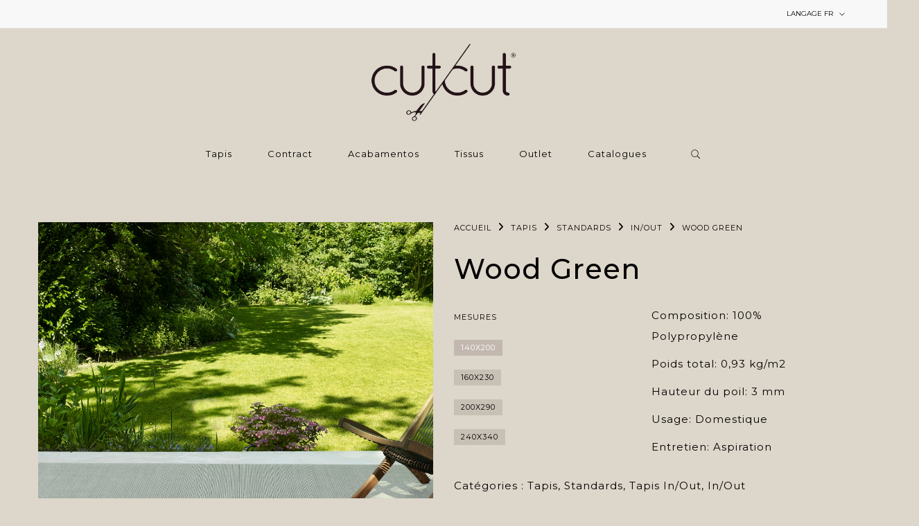

--- FILE ---
content_type: text/html; charset=utf-8
request_url: https://cutcut.pt/fr/standard/wood/green
body_size: 13272
content:
<!DOCTYPE html>
<!-- [if lt IE 7 ]> <html class="ie ie6 ie-lt10 ie-lt9 ie-lt8 ie-lt7 no-js" lang="en"> <![endif] -->
<!-- [if IE 7 ]>    <html class="ie ie7 ie-lt10 ie-lt9 ie-lt8 no-js" lang="en"> <![endif] -->
<!-- [if IE 8 ]>    <html class="ie ie8 ie-lt10 ie-lt9 no-js" lang="en"> <![endif] -->
<!-- [if IE 9 ]>    <html class="ie ie9 ie-lt10 no-js" lang="en"> <![endif] -->
<!-- [if gt IE 9]><! -->
<html class="no-js" lang="fr" xmlns="http://www.w3.org/1999/xhtml">
  <!-- <![endif] -->
  <head>
    <title>Wood Green In&amp;Out</title>

    <meta charset="utf-8">
    <meta name="keywords" content="keywords">
    <meta name="description" content="Composition: 100% Polyester Poids total: 0,93 kg/m2 Hauteur: 3 mm Usage: Domestique Entretien: Aspiration">
    <meta name="robots" content="follow, all">
    <!-- Set the viewport width to device width for mobile -->
    <meta name="viewport" content="width=device-width, initial-scale=1.0">

    <link rel="preconnect" href="https://images.jumpseller.com">
    <link rel="preconnect" href="https://cdnx.jumpseller.com">
    <link rel="preconnect" href="https://assets.jumpseller.com">
    <link rel="preconnect" href="https://files.jumpseller.com">

    <link rel="preconnect" href="https://fonts.googleapis.com" />
    <link rel="preconnect" href="https://fonts.gstatic.com" crossorigin />

    <link rel="canonical" href="https://cutcut.pt/fr/standard/wood/green">

    
      
        <link rel="alternate" hreflang="fr" href="https://cutcut.pt/fr/standard/wood/green">
      
        <link rel="alternate" hreflang="pt-PT" href="https://cutcut.pt/standard/wood/green">
      
        <link rel="alternate" hreflang="es" href="https://cutcut.pt/es/standard/wood/green">
      
        <link rel="alternate" hreflang="en" href="https://cutcut.pt/en/standard/wood/green">
      
    

    <!-- CSS -->
    <link rel="stylesheet" href="https://cdn.jsdelivr.net/npm/glyphicons-halflings@1.9.0/css/glyphicons-halflings.min.css" integrity="sha384-YMf8pdYhof4wBKT12hEMK5ZiLI0uDuH/b15aBiSRUqnBNsHzbNd/7sf4FMLtbEzx" crossorigin="anonymous" type='text/css'>
    <link href="//assets.jumpseller.com/public/pe-icon-7-stroke/0.1.0/pe-icon-7-stroke.css" rel="stylesheet" type="text/css">
    <link href="//assets.jumpseller.com/public/themes/influence/minimal-menu.min.css" rel="stylesheet" type="text/css">
    <link href="//cdnjs.cloudflare.com/ajax/libs/fancybox/2.1.5/jquery.fancybox.css" rel="stylesheet" type="text/css" integrity="sha384-pz96pZhW0KWsMuxX5tKI3gHxRbbZqsPdIYnpGh2nJilpLAiod86G+aPbo8csYGrR" crossorigin="anonymous">
    <link href="//cdnjs.cloudflare.com/ajax/libs/bxslider/4.2.12/jquery.bxslider.min.css" rel="stylesheet" type="text/css" integrity="sha384-jzo53fYV4X3lMKTUNH+Kofs4qJ8+mMZDgkivWBWhKKuYUEmHd4XFrhGquThtnxKy" crossorigin="anonymous">
    <link href="//cdnjs.cloudflare.com/ajax/libs/animate.css/3.7.0/animate.min.css" rel="stylesheet" type="text/css" integrity="sha384-xyZLiqnBEFn1hDkS8VeG/YHoqOjS/ucimT8TI6GDr9+ZP1UNbZr6d/q0ldMi/xvL" crossorigin="anonymous">
    <link href="//assets.jumpseller.com/public/themes/influence/owl.carousel.min.css" rel="stylesheet" type="text/css">
    <link href="//assets.jumpseller.com/public/themes/influence/owl.theme.default.min.css" rel="stylesheet" type="text/css">
    <link href="//assets.jumpseller.com/public/responsive-accordion/1.3.0/responsive-accordion.min.css" rel="stylesheet" type="text/css">
    <link href="//assets.jumpseller.com/public/easy-responsive-tabs/0.1.0/easy-responsive-tabs.min.css" rel="stylesheet" type="text/css">
    <link href="//assets.jumpseller.com/public/themes/influence/bootstrap_3.min.css" rel="stylesheet" type="text/css">
    
    <link rel="stylesheet" href="https://cdnjs.cloudflare.com/ajax/libs/font-awesome/6.4.2/css/all.min.css" integrity="sha384-blOohCVdhjmtROpu8+CfTnUWham9nkX7P7OZQMst+RUnhtoY/9qemFAkIKOYxDI3" crossorigin="anonymous" >
    <link href="https://assets.jumpseller.com/store/cutcut/themes/660653/color_pickers.min.css?1768298747" rel="stylesheet" type="text/css">
    <link href="https://assets.jumpseller.com/store/cutcut/themes/660653/app.min.css?1768298747" rel="stylesheet" type="text/css">

    
    <link rel="apple-touch-icon" type="image/x-icon" href="https://cdnx.jumpseller.com/cutcut/image/42021607/resize/57/57?1699889659" sizes="57x57">
    <link rel="apple-touch-icon" type="image/x-icon" href="https://cdnx.jumpseller.com/cutcut/image/42021607/resize/60/60?1699889659" sizes="60x60">
    <link rel="apple-touch-icon" type="image/x-icon" href="https://cdnx.jumpseller.com/cutcut/image/42021607/resize/72/72?1699889659" sizes="72x72">
    <link rel="apple-touch-icon" type="image/x-icon" href="https://cdnx.jumpseller.com/cutcut/image/42021607/resize/76/76?1699889659" sizes="76x76">
    <link rel="apple-touch-icon" type="image/x-icon" href="https://cdnx.jumpseller.com/cutcut/image/42021607/resize/114/114?1699889659" sizes="114x114">
    <link rel="apple-touch-icon" type="image/x-icon" href="https://cdnx.jumpseller.com/cutcut/image/42021607/resize/120/120?1699889659" sizes="120x120">
    <link rel="apple-touch-icon" type="image/x-icon" href="https://cdnx.jumpseller.com/cutcut/image/42021607/resize/144/144?1699889659" sizes="144x144">
    <link rel="apple-touch-icon" type="image/x-icon" href="https://cdnx.jumpseller.com/cutcut/image/42021607/resize/152/152?1699889659" sizes="152x152">

    <link rel="icon" type="image/png" href="https://cdnx.jumpseller.com/cutcut/image/42021607/resize/196/196?1699889659" sizes="196x196">
    <link rel="icon" type="image/png" href="https://cdnx.jumpseller.com/cutcut/image/42021607/resize/160/160?1699889659" sizes="160x160">
    <link rel="icon" type="image/png" href="https://cdnx.jumpseller.com/cutcut/image/42021607/resize/96/96?1699889659" sizes="96x96">
    <link rel="icon" type="image/png" href="https://cdnx.jumpseller.com/cutcut/image/42021607/resize/32/32?1699889659" sizes="32x32">
    <link rel="icon" type="image/png" href="https://cdnx.jumpseller.com/cutcut/image/42021607/resize/16/16?1699889659" sizes="16x16">

  <meta name="msapplication-TileColor" content="#95b200">
  <meta name="theme-color" content="#ffffff">



    <script type="text/javascript" src="//cdnjs.cloudflare.com/ajax/libs/modernizr/2.6.2/modernizr.min.js" integrity="sha384-vEQs6vKzb8v6+GpGDCnXUQ6aa2DYtn5LTi/tA/85iEZfXN0nAYj0shvYo8ldQQ7m" crossorigin="anonymous"></script>
    <script src="//ajax.googleapis.com/ajax/libs/webfont/1.6.26/webfont.js" integrity="sha256-gQFqxr6FC3LfXU+qDDzsjiwbC6AEVxIUSmdmrfrUC+4=" crossorigin="anonymous"></script>

    

<!-- Facebook Meta tags for Product -->
<meta property="fb:app_id" content="283643215104248" />

  <meta property="og:id" content="22658530" />
  <meta property="og:title" content="Wood Green" />
  <meta property="og:type" content="product" />
  
    
      <meta property="og:image" content="https://cdnx.jumpseller.com/cutcut/image/42602227/resize/1200/1200?1705316756" />
    
      <meta property="og:image" content="https://cdnx.jumpseller.com/cutcut/image/42602226/resize/1200/1200?1705316756" />
    
      <meta property="og:image" content="https://cdnx.jumpseller.com/cutcut/image/44446652/resize/1200/1200?1705316757" />
    
      <meta property="og:image" content="https://cdnx.jumpseller.com/cutcut/image/44446653/resize/1200/1200?1705316757" />
    
      <meta property="og:image" content="https://cdnx.jumpseller.com/cutcut/image/44446654/resize/1200/1200?1705316757" />
    
      <meta property="og:image" content="https://cdnx.jumpseller.com/cutcut/image/44446655/resize/1200/1200?1705316757" />
    
      <meta property="og:image" content="https://cdnx.jumpseller.com/cutcut/image/44446656/resize/1200/1200?1705316757" />
    
  

  

  <meta property="product:is_product_shareable" content="1" />

  
    <meta property="product:original_price:amount" content="0.0"/>
    <meta property="product:price:amount" content="0.0"/>
    
      <meta property="product:availability" content="instock"/>
    
  

  <meta property="product:original_price:currency" content="EUR"/>
  <meta property="product:price:currency" content="EUR"/>


<meta property="og:description" content="Composition: 100% Polyester Poids total: 0,93 kg/m2 Hauteur: 3 mm Usage: Domestique Entretien: Aspiration" />
<meta property="og:url" content="https://cutcut.pt/fr/standard/wood/green" />
<meta property="og:site_name" content="CutCut | Home" />
<meta name="twitter:card" content="summary" />


<meta property="og:locale" content="fr" />

<meta property="og:locale:alternate" content="pt_PT" />

<meta property="og:locale:alternate" content="es" />

<meta property="og:locale:alternate" content="en" />



    <script src="https://cdnjs.cloudflare.com/ajax/libs/jquery/2.1.3/jquery.min.js" integrity="sha384-CgeP3wqr9h5YanePjYLENwCTSSEz42NJkbFpAFgHWQz7u3Zk8D00752ScNpXqGjS" crossorigin="anonymous" ></script>
    

    <script type="application/ld+json">
[
  {
    "@context": "http://schema.org",
    "@type": "BreadcrumbList",
    "itemListElement": [
      
        {
        "@type": "ListItem",
        "position": 1,
        "item": {
        "name": "Accueil",
        "@id": "/fr/"
        }
        }
        ,
      
        {
        "@type": "ListItem",
        "position": 2,
        "item": {
        "name": "Tapis",
        "@id": "/fr/tapetes"
        }
        }
        ,
      
        {
        "@type": "ListItem",
        "position": 3,
        "item": {
        "name": "Standards",
        "@id": "/fr/tapetes/standard"
        }
        }
        ,
      
        {
        "@type": "ListItem",
        "position": 4,
        "item": {
        "name": "In/Out",
        "@id": "/fr/in/out-3"
        }
        }
        ,
      
        {
        "@type": "ListItem",
        "position": 5,
        "item": {
        "name": "Wood Green"
        }
        }
        
      
    ]
  },
  {
    "@context": "http://schema.org/"
    ,
      "@type": "Product",
      "name": "Wood Green",
      "url": "https://cutcut.pt/fr/standard/wood/green",
      "itemCondition": "http://schema.org/NewCondition",
      
      "image": "https://cdnx.jumpseller.com/cutcut/image/42602227/Adicionar_um_subti_tulo.png?1705316756",
      
      "description": "Composition: 100% Polypropylène Poids total: 0,93 kg/m2 Hauteur du poil: 3 mmUsage: Domestique Entretien: Aspiration",
      
      
      
        "category": "Tapis",
      
      "offers": {
        
          
          
          "@type": "AggregateOffer",
          
            "availability": "http://schema.org/InStock",
          
          "lowPrice": "0.0",
          "highPrice": "0.0",
          "offerCount": "4",
          
            
          
          "price": "0.0",

        
        "priceCurrency": "EUR",
        "seller": {
          "@type": "Organization",
          "name": "CutCut | Home"
        },
        "url": "https://cutcut.pt/fr/standard/wood/green",
        "shippingDetails": [
          {
          "@type": "OfferShippingDetails",
          "shippingDestination": [
          
          {
            "@type": "DefinedRegion",
            "addressCountry": "AF"
          },
          
          {
            "@type": "DefinedRegion",
            "addressCountry": "ZA"
          },
          
          {
            "@type": "DefinedRegion",
            "addressCountry": "AX"
          },
          
          {
            "@type": "DefinedRegion",
            "addressCountry": "AL"
          },
          
          {
            "@type": "DefinedRegion",
            "addressCountry": "DZ"
          },
          
          {
            "@type": "DefinedRegion",
            "addressCountry": "DE"
          },
          
          {
            "@type": "DefinedRegion",
            "addressCountry": "AD"
          },
          
          {
            "@type": "DefinedRegion",
            "addressCountry": "AO"
          },
          
          {
            "@type": "DefinedRegion",
            "addressCountry": "AI"
          },
          
          {
            "@type": "DefinedRegion",
            "addressCountry": "AQ"
          },
          
          {
            "@type": "DefinedRegion",
            "addressCountry": "AG"
          },
          
          {
            "@type": "DefinedRegion",
            "addressCountry": "SA"
          },
          
          {
            "@type": "DefinedRegion",
            "addressCountry": "AR"
          },
          
          {
            "@type": "DefinedRegion",
            "addressCountry": "AM"
          },
          
          {
            "@type": "DefinedRegion",
            "addressCountry": "AW"
          },
          
          {
            "@type": "DefinedRegion",
            "addressCountry": "AU"
          },
          
          {
            "@type": "DefinedRegion",
            "addressCountry": "AT"
          },
          
          {
            "@type": "DefinedRegion",
            "addressCountry": "AZ"
          },
          
          {
            "@type": "DefinedRegion",
            "addressCountry": "BS"
          },
          
          {
            "@type": "DefinedRegion",
            "addressCountry": "BH"
          },
          
          {
            "@type": "DefinedRegion",
            "addressCountry": "BD"
          },
          
          {
            "@type": "DefinedRegion",
            "addressCountry": "BB"
          },
          
          {
            "@type": "DefinedRegion",
            "addressCountry": "BY"
          },
          
          {
            "@type": "DefinedRegion",
            "addressCountry": "BE"
          },
          
          {
            "@type": "DefinedRegion",
            "addressCountry": "BZ"
          },
          
          {
            "@type": "DefinedRegion",
            "addressCountry": "BJ"
          },
          
          {
            "@type": "DefinedRegion",
            "addressCountry": "BM"
          },
          
          {
            "@type": "DefinedRegion",
            "addressCountry": "BT"
          },
          
          {
            "@type": "DefinedRegion",
            "addressCountry": "MM"
          },
          
          {
            "@type": "DefinedRegion",
            "addressCountry": "BO"
          },
          
          {
            "@type": "DefinedRegion",
            "addressCountry": "BQ"
          },
          
          {
            "@type": "DefinedRegion",
            "addressCountry": "BA"
          },
          
          {
            "@type": "DefinedRegion",
            "addressCountry": "BW"
          },
          
          {
            "@type": "DefinedRegion",
            "addressCountry": "BR"
          },
          
          {
            "@type": "DefinedRegion",
            "addressCountry": "BN"
          },
          
          {
            "@type": "DefinedRegion",
            "addressCountry": "BG"
          },
          
          {
            "@type": "DefinedRegion",
            "addressCountry": "BF"
          },
          
          {
            "@type": "DefinedRegion",
            "addressCountry": "BI"
          },
          
          {
            "@type": "DefinedRegion",
            "addressCountry": "KH"
          },
          
          {
            "@type": "DefinedRegion",
            "addressCountry": "CM"
          },
          
          {
            "@type": "DefinedRegion",
            "addressCountry": "CA"
          },
          
          {
            "@type": "DefinedRegion",
            "addressCountry": "CV"
          },
          
          {
            "@type": "DefinedRegion",
            "addressCountry": "CL"
          },
          
          {
            "@type": "DefinedRegion",
            "addressCountry": "CN"
          },
          
          {
            "@type": "DefinedRegion",
            "addressCountry": "CX"
          },
          
          {
            "@type": "DefinedRegion",
            "addressCountry": "CY"
          },
          
          {
            "@type": "DefinedRegion",
            "addressCountry": "CC"
          },
          
          {
            "@type": "DefinedRegion",
            "addressCountry": "CO"
          },
          
          {
            "@type": "DefinedRegion",
            "addressCountry": "KM"
          },
          
          {
            "@type": "DefinedRegion",
            "addressCountry": "KP"
          },
          
          {
            "@type": "DefinedRegion",
            "addressCountry": "KR"
          },
          
          {
            "@type": "DefinedRegion",
            "addressCountry": "CR"
          },
          
          {
            "@type": "DefinedRegion",
            "addressCountry": "CI"
          },
          
          {
            "@type": "DefinedRegion",
            "addressCountry": "HR"
          },
          
          {
            "@type": "DefinedRegion",
            "addressCountry": "CU"
          },
          
          {
            "@type": "DefinedRegion",
            "addressCountry": "CW"
          },
          
          {
            "@type": "DefinedRegion",
            "addressCountry": "DK"
          },
          
          {
            "@type": "DefinedRegion",
            "addressCountry": "DJ"
          },
          
          {
            "@type": "DefinedRegion",
            "addressCountry": "DM"
          },
          
          {
            "@type": "DefinedRegion",
            "addressCountry": "EG"
          },
          
          {
            "@type": "DefinedRegion",
            "addressCountry": "AE"
          },
          
          {
            "@type": "DefinedRegion",
            "addressCountry": "EC"
          },
          
          {
            "@type": "DefinedRegion",
            "addressCountry": "ER"
          },
          
          {
            "@type": "DefinedRegion",
            "addressCountry": "ES"
          },
          
          {
            "@type": "DefinedRegion",
            "addressCountry": "EE"
          },
          
          {
            "@type": "DefinedRegion",
            "addressCountry": "SZ"
          },
          
          {
            "@type": "DefinedRegion",
            "addressCountry": "US"
          },
          
          {
            "@type": "DefinedRegion",
            "addressCountry": "ET"
          },
          
          {
            "@type": "DefinedRegion",
            "addressCountry": "FJ"
          },
          
          {
            "@type": "DefinedRegion",
            "addressCountry": "FI"
          },
          
          {
            "@type": "DefinedRegion",
            "addressCountry": "FR"
          },
          
          {
            "@type": "DefinedRegion",
            "addressCountry": "GA"
          },
          
          {
            "@type": "DefinedRegion",
            "addressCountry": "GM"
          },
          
          {
            "@type": "DefinedRegion",
            "addressCountry": "GE"
          },
          
          {
            "@type": "DefinedRegion",
            "addressCountry": "GS"
          },
          
          {
            "@type": "DefinedRegion",
            "addressCountry": "GH"
          },
          
          {
            "@type": "DefinedRegion",
            "addressCountry": "GI"
          },
          
          {
            "@type": "DefinedRegion",
            "addressCountry": "GR"
          },
          
          {
            "@type": "DefinedRegion",
            "addressCountry": "GD"
          },
          
          {
            "@type": "DefinedRegion",
            "addressCountry": "GL"
          },
          
          {
            "@type": "DefinedRegion",
            "addressCountry": "GP"
          },
          
          {
            "@type": "DefinedRegion",
            "addressCountry": "GU"
          },
          
          {
            "@type": "DefinedRegion",
            "addressCountry": "GT"
          },
          
          {
            "@type": "DefinedRegion",
            "addressCountry": "GG"
          },
          
          {
            "@type": "DefinedRegion",
            "addressCountry": "GN"
          },
          
          {
            "@type": "DefinedRegion",
            "addressCountry": "GQ"
          },
          
          {
            "@type": "DefinedRegion",
            "addressCountry": "GW"
          },
          
          {
            "@type": "DefinedRegion",
            "addressCountry": "GY"
          },
          
          {
            "@type": "DefinedRegion",
            "addressCountry": "GF"
          },
          
          {
            "@type": "DefinedRegion",
            "addressCountry": "HT"
          },
          
          {
            "@type": "DefinedRegion",
            "addressCountry": "HN"
          },
          
          {
            "@type": "DefinedRegion",
            "addressCountry": "HK"
          },
          
          {
            "@type": "DefinedRegion",
            "addressCountry": "HU"
          },
          
          {
            "@type": "DefinedRegion",
            "addressCountry": "NF"
          },
          
          {
            "@type": "DefinedRegion",
            "addressCountry": "IM"
          },
          
          {
            "@type": "DefinedRegion",
            "addressCountry": "KY"
          },
          
          {
            "@type": "DefinedRegion",
            "addressCountry": "CK"
          },
          
          {
            "@type": "DefinedRegion",
            "addressCountry": "FO"
          },
          
          {
            "@type": "DefinedRegion",
            "addressCountry": "HM"
          },
          
          {
            "@type": "DefinedRegion",
            "addressCountry": "MP"
          },
          
          {
            "@type": "DefinedRegion",
            "addressCountry": "MH"
          },
          
          {
            "@type": "DefinedRegion",
            "addressCountry": "PN"
          },
          
          {
            "@type": "DefinedRegion",
            "addressCountry": "TC"
          },
          
          {
            "@type": "DefinedRegion",
            "addressCountry": "VI"
          },
          
          {
            "@type": "DefinedRegion",
            "addressCountry": "UM"
          },
          
          {
            "@type": "DefinedRegion",
            "addressCountry": "IN"
          },
          
          {
            "@type": "DefinedRegion",
            "addressCountry": "ID"
          },
          
          {
            "@type": "DefinedRegion",
            "addressCountry": "IQ"
          },
          
          {
            "@type": "DefinedRegion",
            "addressCountry": "IR"
          },
          
          {
            "@type": "DefinedRegion",
            "addressCountry": "IE"
          },
          
          {
            "@type": "DefinedRegion",
            "addressCountry": "IS"
          },
          
          {
            "@type": "DefinedRegion",
            "addressCountry": "IL"
          },
          
          {
            "@type": "DefinedRegion",
            "addressCountry": "IT"
          },
          
          {
            "@type": "DefinedRegion",
            "addressCountry": "JM"
          },
          
          {
            "@type": "DefinedRegion",
            "addressCountry": "JP"
          },
          
          {
            "@type": "DefinedRegion",
            "addressCountry": "JE"
          },
          
          {
            "@type": "DefinedRegion",
            "addressCountry": "JO"
          },
          
          {
            "@type": "DefinedRegion",
            "addressCountry": "KZ"
          },
          
          {
            "@type": "DefinedRegion",
            "addressCountry": "KE"
          },
          
          {
            "@type": "DefinedRegion",
            "addressCountry": "KG"
          },
          
          {
            "@type": "DefinedRegion",
            "addressCountry": "KI"
          },
          
          {
            "@type": "DefinedRegion",
            "addressCountry": "XK"
          },
          
          {
            "@type": "DefinedRegion",
            "addressCountry": "KW"
          },
          
          {
            "@type": "DefinedRegion",
            "addressCountry": "LA"
          },
          
          {
            "@type": "DefinedRegion",
            "addressCountry": "LS"
          },
          
          {
            "@type": "DefinedRegion",
            "addressCountry": "LV"
          },
          
          {
            "@type": "DefinedRegion",
            "addressCountry": "LB"
          },
          
          {
            "@type": "DefinedRegion",
            "addressCountry": "LR"
          },
          
          {
            "@type": "DefinedRegion",
            "addressCountry": "LY"
          },
          
          {
            "@type": "DefinedRegion",
            "addressCountry": "LI"
          },
          
          {
            "@type": "DefinedRegion",
            "addressCountry": "LT"
          },
          
          {
            "@type": "DefinedRegion",
            "addressCountry": "LU"
          },
          
          {
            "@type": "DefinedRegion",
            "addressCountry": "MO"
          },
          
          {
            "@type": "DefinedRegion",
            "addressCountry": "MK"
          },
          
          {
            "@type": "DefinedRegion",
            "addressCountry": "MG"
          },
          
          {
            "@type": "DefinedRegion",
            "addressCountry": "MY"
          },
          
          {
            "@type": "DefinedRegion",
            "addressCountry": "MW"
          },
          
          {
            "@type": "DefinedRegion",
            "addressCountry": "MV"
          },
          
          {
            "@type": "DefinedRegion",
            "addressCountry": "ML"
          },
          
          {
            "@type": "DefinedRegion",
            "addressCountry": "FK"
          },
          
          {
            "@type": "DefinedRegion",
            "addressCountry": "MT"
          },
          
          {
            "@type": "DefinedRegion",
            "addressCountry": "MA"
          },
          
          {
            "@type": "DefinedRegion",
            "addressCountry": "MQ"
          },
          
          {
            "@type": "DefinedRegion",
            "addressCountry": "MU"
          },
          
          {
            "@type": "DefinedRegion",
            "addressCountry": "MR"
          },
          
          {
            "@type": "DefinedRegion",
            "addressCountry": "YT"
          },
          
          {
            "@type": "DefinedRegion",
            "addressCountry": "MX"
          },
          
          {
            "@type": "DefinedRegion",
            "addressCountry": "FM"
          },
          
          {
            "@type": "DefinedRegion",
            "addressCountry": "MD"
          },
          
          {
            "@type": "DefinedRegion",
            "addressCountry": "MC"
          },
          
          {
            "@type": "DefinedRegion",
            "addressCountry": "MN"
          },
          
          {
            "@type": "DefinedRegion",
            "addressCountry": "ME"
          },
          
          {
            "@type": "DefinedRegion",
            "addressCountry": "MS"
          },
          
          {
            "@type": "DefinedRegion",
            "addressCountry": "MZ"
          },
          
          {
            "@type": "DefinedRegion",
            "addressCountry": "NA"
          },
          
          {
            "@type": "DefinedRegion",
            "addressCountry": "NR"
          },
          
          {
            "@type": "DefinedRegion",
            "addressCountry": "NP"
          },
          
          {
            "@type": "DefinedRegion",
            "addressCountry": "NI"
          },
          
          {
            "@type": "DefinedRegion",
            "addressCountry": "NE"
          },
          
          {
            "@type": "DefinedRegion",
            "addressCountry": "NG"
          },
          
          {
            "@type": "DefinedRegion",
            "addressCountry": "NU"
          },
          
          {
            "@type": "DefinedRegion",
            "addressCountry": "NO"
          },
          
          {
            "@type": "DefinedRegion",
            "addressCountry": "NC"
          },
          
          {
            "@type": "DefinedRegion",
            "addressCountry": "NZ"
          },
          
          {
            "@type": "DefinedRegion",
            "addressCountry": "OM"
          },
          
          {
            "@type": "DefinedRegion",
            "addressCountry": "UG"
          },
          
          {
            "@type": "DefinedRegion",
            "addressCountry": "UZ"
          },
          
          {
            "@type": "DefinedRegion",
            "addressCountry": "PK"
          },
          
          {
            "@type": "DefinedRegion",
            "addressCountry": "PW"
          },
          
          {
            "@type": "DefinedRegion",
            "addressCountry": "PS"
          },
          
          {
            "@type": "DefinedRegion",
            "addressCountry": "PA"
          },
          
          {
            "@type": "DefinedRegion",
            "addressCountry": "PG"
          },
          
          {
            "@type": "DefinedRegion",
            "addressCountry": "PY"
          },
          
          {
            "@type": "DefinedRegion",
            "addressCountry": "NL"
          },
          
          {
            "@type": "DefinedRegion",
            "addressCountry": "PE"
          },
          
          {
            "@type": "DefinedRegion",
            "addressCountry": "PH"
          },
          
          {
            "@type": "DefinedRegion",
            "addressCountry": "PL"
          },
          
          {
            "@type": "DefinedRegion",
            "addressCountry": "PF"
          },
          
          {
            "@type": "DefinedRegion",
            "addressCountry": "PR"
          },
          
          {
            "@type": "DefinedRegion",
            "addressCountry": "PT"
          },
          
          {
            "@type": "DefinedRegion",
            "addressCountry": "QA"
          },
          
          {
            "@type": "DefinedRegion",
            "addressCountry": "CF"
          },
          
          {
            "@type": "DefinedRegion",
            "addressCountry": "CD"
          },
          
          {
            "@type": "DefinedRegion",
            "addressCountry": "DO"
          },
          
          {
            "@type": "DefinedRegion",
            "addressCountry": "CG"
          },
          
          {
            "@type": "DefinedRegion",
            "addressCountry": "RE"
          },
          
          {
            "@type": "DefinedRegion",
            "addressCountry": "RO"
          },
          
          {
            "@type": "DefinedRegion",
            "addressCountry": "GB"
          },
          
          {
            "@type": "DefinedRegion",
            "addressCountry": "RU"
          },
          
          {
            "@type": "DefinedRegion",
            "addressCountry": "RW"
          },
          
          {
            "@type": "DefinedRegion",
            "addressCountry": "EH"
          },
          
          {
            "@type": "DefinedRegion",
            "addressCountry": "BL"
          },
          
          {
            "@type": "DefinedRegion",
            "addressCountry": "KN"
          },
          
          {
            "@type": "DefinedRegion",
            "addressCountry": "SM"
          },
          
          {
            "@type": "DefinedRegion",
            "addressCountry": "MF"
          },
          
          {
            "@type": "DefinedRegion",
            "addressCountry": "SX"
          },
          
          {
            "@type": "DefinedRegion",
            "addressCountry": "PM"
          },
          
          {
            "@type": "DefinedRegion",
            "addressCountry": "VA"
          },
          
          {
            "@type": "DefinedRegion",
            "addressCountry": "VC"
          },
          
          {
            "@type": "DefinedRegion",
            "addressCountry": "SH"
          },
          
          {
            "@type": "DefinedRegion",
            "addressCountry": "LC"
          },
          
          {
            "@type": "DefinedRegion",
            "addressCountry": "SB"
          },
          
          {
            "@type": "DefinedRegion",
            "addressCountry": "SV"
          },
          
          {
            "@type": "DefinedRegion",
            "addressCountry": "WS"
          },
          
          {
            "@type": "DefinedRegion",
            "addressCountry": "AS"
          },
          
          {
            "@type": "DefinedRegion",
            "addressCountry": "ST"
          },
          
          {
            "@type": "DefinedRegion",
            "addressCountry": "SN"
          },
          
          {
            "@type": "DefinedRegion",
            "addressCountry": "RS"
          },
          
          {
            "@type": "DefinedRegion",
            "addressCountry": "SC"
          },
          
          {
            "@type": "DefinedRegion",
            "addressCountry": "SL"
          },
          
          {
            "@type": "DefinedRegion",
            "addressCountry": "SG"
          },
          
          {
            "@type": "DefinedRegion",
            "addressCountry": "SK"
          },
          
          {
            "@type": "DefinedRegion",
            "addressCountry": "SI"
          },
          
          {
            "@type": "DefinedRegion",
            "addressCountry": "SO"
          },
          
          {
            "@type": "DefinedRegion",
            "addressCountry": "SD"
          },
          
          {
            "@type": "DefinedRegion",
            "addressCountry": "SS"
          },
          
          {
            "@type": "DefinedRegion",
            "addressCountry": "LK"
          },
          
          {
            "@type": "DefinedRegion",
            "addressCountry": "SE"
          },
          
          {
            "@type": "DefinedRegion",
            "addressCountry": "CH"
          },
          
          {
            "@type": "DefinedRegion",
            "addressCountry": "SR"
          },
          
          {
            "@type": "DefinedRegion",
            "addressCountry": "SJ"
          },
          
          {
            "@type": "DefinedRegion",
            "addressCountry": "SY"
          },
          
          {
            "@type": "DefinedRegion",
            "addressCountry": "TJ"
          },
          
          {
            "@type": "DefinedRegion",
            "addressCountry": "TW"
          },
          
          {
            "@type": "DefinedRegion",
            "addressCountry": "TZ"
          },
          
          {
            "@type": "DefinedRegion",
            "addressCountry": "TD"
          },
          
          {
            "@type": "DefinedRegion",
            "addressCountry": "CZ"
          },
          
          {
            "@type": "DefinedRegion",
            "addressCountry": "TF"
          },
          
          {
            "@type": "DefinedRegion",
            "addressCountry": "IO"
          },
          
          {
            "@type": "DefinedRegion",
            "addressCountry": "TH"
          },
          
          {
            "@type": "DefinedRegion",
            "addressCountry": "TL"
          },
          
          {
            "@type": "DefinedRegion",
            "addressCountry": "TG"
          },
          
          {
            "@type": "DefinedRegion",
            "addressCountry": "TK"
          },
          
          {
            "@type": "DefinedRegion",
            "addressCountry": "TO"
          },
          
          {
            "@type": "DefinedRegion",
            "addressCountry": "TT"
          },
          
          {
            "@type": "DefinedRegion",
            "addressCountry": "TN"
          },
          
          {
            "@type": "DefinedRegion",
            "addressCountry": "TM"
          },
          
          {
            "@type": "DefinedRegion",
            "addressCountry": "TR"
          },
          
          {
            "@type": "DefinedRegion",
            "addressCountry": "TV"
          },
          
          {
            "@type": "DefinedRegion",
            "addressCountry": "UA"
          },
          
          {
            "@type": "DefinedRegion",
            "addressCountry": "UY"
          },
          
          {
            "@type": "DefinedRegion",
            "addressCountry": "VU"
          },
          
          {
            "@type": "DefinedRegion",
            "addressCountry": "VE"
          },
          
          {
            "@type": "DefinedRegion",
            "addressCountry": "VN"
          },
          
          {
            "@type": "DefinedRegion",
            "addressCountry": "WF"
          },
          
          {
            "@type": "DefinedRegion",
            "addressCountry": "YE"
          },
          
          {
            "@type": "DefinedRegion",
            "addressCountry": "ZM"
          },
          
          {
            "@type": "DefinedRegion",
            "addressCountry": "ZW"
          },
          
          {
            "@type": "DefinedRegion",
            "addressCountry": "BV"
          },
          
          {
            "@type": "DefinedRegion",
            "addressCountry": "VG"
          }
          ]
          }
        ]
      }
    
  }]
  </script>


    <!-- Autocomplete search -->
    

    
<script>
  // Listener for swatch clicks when product block swatches are enabled
  function updateCarouselFromSwatch(target) {
    const value = $(target).val(); // product option value id
    const block = $(target).closest('.product-block');
    if (block.find('.product-block-carousel').length === 0) return;

    // the owl-carousel library duplicates items when it is set to loop. This code updates all the duplicates inside the nearest carousel.
    const stage = $(target).closest('.owl-carousel .owl-stage');
    const productid = block.attr('data-productid');
    const blocks = stage.length === 0 ? block : stage.find(`.product-block[data-productid="${productid}"]`);

    // When we click on the same swatch option, do nothing.
    // When there is no variant image, show the fallback product image.
    // Use bootstrap carousel or fallback to just setting active class and toggle with css
    blocks.each(function () {
      const carousel = $(this).find('.product-block-carousel');
      const variant = carousel.find(`[data-color-option-value="${value}"]`);
      const fallback = carousel.find('.carousel-default-item');
      const item = variant.length === 0 ? fallback : variant;

      if (carousel.carousel) {
        carousel.carousel(item.first().index());
      } else {
        carousel.find('.active').removeClass('active');
        item.first().addClass('active');
      }
    });
  }

</script>
    
  <meta name="csrf-param" content="authenticity_token" />
<meta name="csrf-token" content="6ymHgiyC7rqKIgzIn10GvUFXSY5oMhd1WAX2HxSsfEr15Gxy5pF30pS2_6ISSRI82Ydht5PlcvnxgFSssFbBnA" />
<script src="https://files.jumpseller.com/javascripts/dist/jumpseller-2.0.0.js" defer="defer"></script></head>

  <body >
    <div id="top_components"><div id="component-2345237" class="theme-component show"><div class="topbar hidden-md hidden-sm hidden-xs">
  <div class="container">
    
    <!-- /.left-topbar -->
    <div class="right-topbar">
      <ul class="list-inline">
        
          <li>
            <div class="btn-group">
              <button class="dropdown dropdown-toggle" data-toggle="dropdown">
                <span>Langage </span>
                fr
                <i class="pe-7s-angle-down"></i>
              </button>
              <ul class="dropdown-menu">
                
                  <li>
                    <a href="https://cutcut.pt/fr/standard/wood/green">Français</a>
                  </li>
                
                  <li>
                    <a href="https://cutcut.pt/standard/wood/green">Português (Portugal)</a>
                  </li>
                
                  <li>
                    <a href="https://cutcut.pt/es/standard/wood/green">Español</a>
                  </li>
                
                  <li>
                    <a href="https://cutcut.pt/en/standard/wood/green">English</a>
                  </li>
                
              </ul>
            </div>
          </li>
        
        
      </ul>
    </div>
    <!-- /.right-topbar -->
  </div>
</div>

<!-- /.topbar -->
<hr class="gray-line">

<header class="sticky">
  <div class="container">
    <a href="https://cutcut.pt/fr" class="logo">
      
      <img src="https://images.jumpseller.com/store/cutcut/store/logo/cutcut_logo_black.png.png?1699889659" alt="CutCut | Home"/>
      
    </a>
    <!-- /.logo -->
    
    <!-- /.top-cart -->
    <nav class="main-nav hidden-md hidden-sm hidden-xs">
      <div class="minimal-menu">
        <ul class="menu">
          
           
  
<li >
  <a href="/fr/tapetes">Tapis</a>
  <div class="menu-wrapper">
    
      
<div class="col-lg-3 col-md-4 col-sm-12">
  <a href="/fr/tapetes/por-medida" title="Sur Mesure"><h3>Sur Mesure</h3></a>
  <hr/>
  <div class="media">
    <div class="media-left">
      
    </div>
    <div class="media-body">
      <ul>
        
      </ul>
    </div>
  </div>
</div>


    
      
<div class="col-lg-3 col-md-4 col-sm-12">
  <a href="/fr/tapetes/standard" title="Standards"><h3>Standards</h3></a>
  <hr/>
  <div class="media">
    <div class="media-left">
      
    </div>
    <div class="media-body">
      <ul>
        
      </ul>
    </div>
  </div>
</div>


    
  </div>
</li>




          
           
  
<li >
  <a href="/fr/contract">Contract</a>
  <div class="menu-wrapper">
    
      
<div class="col-lg-3 col-md-4 col-sm-12">
  <a href="/fr/contract-tiles" title="Carrelage"><h3>Carrelage</h3></a>
  <hr/>
  <div class="media">
    <div class="media-left">
      
    </div>
    <div class="media-body">
      <ul>
        
      </ul>
    </div>
  </div>
</div>


    
      
<div class="col-lg-3 col-md-4 col-sm-12">
  <a href="/fr/contract-rolls" title="Rouleaux"><h3>Rouleaux</h3></a>
  <hr/>
  <div class="media">
    <div class="media-left">
      
    </div>
    <div class="media-body">
      <ul>
        
      </ul>
    </div>
  </div>
</div>


    
  </div>
</li>




          
          
  <li class="">
    <a href="/fr/acabamentos" title="‌Acabamentos" class="">‌Acabamentos</a>
    
  </li>


          
          
  <li class="">
    <a href="/fr/tecidos" title="Tissus" class="">Tissus</a>
    
  </li>


          
          
  <li class="">
    <a href="/fr/outlet" title="Outlet" class="">Outlet</a>
    
  </li>


          
          
  <li class="">
    <a href="/fr/catalogos" title="Catalogues" class="">Catalogues</a>
    
  </li>


          

          <li class="hidden-xs hidden-sm">
            <div class="wrap-search jumpseller-autocomplete" data-panel="popover popover-autocomplete">
              <form method="get" action="/fr/search" class="search-form">
                <input type="text" placeholder="Recherche..." name="q" value=""/>
                <button type="submit"><i class="pe-7s-search"></i></button>
              </form>
            </div>
            <!-- /.search-form -->
          </li>

        <div class="mn-wrap col-xs-12 hidden-lg jumpseller-autocomplete">
          <form method="get" class="form" action="/fr/search">
            <div class="search-wrap form-group">
              <input type="text" class="form-control search-field" value="" name="q" placeholder="Recherche...">
            </div>
            <button class="search-button animate btn btn-default btn-block" type="submit" title="Commencer la recherche">
              Commencer la recherche
            </button>
          </form>
        </div>
        <!-- /.search-form mobile -->

      </div>
      <!-- /.minimal-menu -->
    </nav>
    <!-- /.main-nav -->

    <!-- Navigation Mobile -->
    <div class="mobilenav visible-xs-block visible-sm-block visible-md-block hidden-lg trsn">
  <div class="menu-header">
    <div class="item item-1 trsn">
      <i class="fas fa-search"></i>
      <div class="jumpseller-autocomplete" data-panel="popover popover-autocomplete-mobile">
      <form
        id="search_mini_form_mobile"
        class="navbar-form form-inline hidden-lg-up trsn"
        method="get"
        action="/fr/search"
      >
        <input
          type="text"
          value=""
          name="q"
          class="form-text"
          onFocus="javascript:this.value=''"
          placeholder="Rechercher des produits"
        >
      </form>
      </div>
    </div>
    
      <div class="item item-2 trsn">
        
          
            <span>fr<i class="fas fa-angle-down" aria-hidden="true"></i
            ></span>
          
        
          
        
          
        
          
        
        <div class="lang-menu">
          <a href="https://cutcut.pt/fr/standard/wood/green" class="trsn" title="Français">Français</a><a href="https://cutcut.pt/standard/wood/green" class="trsn" title="Português (Portugal)">Português (Portugal)</a><a href="https://cutcut.pt/es/standard/wood/green" class="trsn" title="Español">Español</a><a href="https://cutcut.pt/en/standard/wood/green" class="trsn" title="English">English</a>
        </div>
      </div>
    
    

    <div class="nav-icon">
      <span></span>
      <span></span>
      <span></span>
      <span></span>
    </div>
  </div>
  <div class="menu-top"></div>
  <div class="mobilenav-inner">
    <ul class="menu-mobile trsn">
      
        <li class="has-dropdown">
  
  <a title="Tapis" class="level-1  first-trigger">Tapis <i class="fas fa-angle-right" aria-hidden="true"></i></a>
  
  
  <ul class="level-1 dropdown">
    <li><a title="Dos" class="back-level-1"><i class="fas fa-angle-double-left" aria-hidden="true"></i> Dos</a></li>
    <li><a title="Tapis" class="top-category">Tapis</a></li>
    
      <li class="">
  
  <a href="/fr/tapetes/por-medida" title="Sur Mesure">Sur Mesure</a>
  
  
</li>

    
      <li class="">
  
  <a href="/fr/tapetes/standard" title="Standards">Standards</a>
  
  
</li>

    
    <li><a href="/fr/tapetes" title="Tapis" class="goto">Aller à <span>Tapis</span></a></li>
  </ul>
  
</li>

      
        <li class="has-dropdown">
  
  <a title="Contract" class="level-1  first-trigger">Contract <i class="fas fa-angle-right" aria-hidden="true"></i></a>
  
  
  <ul class="level-1 dropdown">
    <li><a title="Dos" class="back-level-1"><i class="fas fa-angle-double-left" aria-hidden="true"></i> Dos</a></li>
    <li><a title="Contract" class="top-category">Contract</a></li>
    
      <li class="">
  
  <a href="/fr/contract-tiles" title="Carrelage">Carrelage</a>
  
  
</li>

    
      <li class="">
  
  <a href="/fr/contract-rolls" title="Rouleaux">Rouleaux</a>
  
  
</li>

    
    <li><a href="/fr/contract" title="Contract" class="goto">Aller à <span>Contract</span></a></li>
  </ul>
  
</li>

      
        <li class="">
  
  <a href="/fr/acabamentos" title="‌Acabamentos">‌Acabamentos</a>
  
  
</li>

      
        <li class="">
  
  <a href="/fr/tecidos" title="Tissus">Tissus</a>
  
  
</li>

      
        <li class="">
  
  <a href="/fr/outlet" title="Outlet">Outlet</a>
  
  
</li>

      
        <li class="">
  
  <a href="/fr/catalogos" title="Catalogues">Catalogues</a>
  
  
</li>

      
      <li>
        
      </li>
      <li>
        
      </li>
      
        <li class="social-item">
          <a href="https://www.facebook.com/cutcutportugal" class="trsn" title="Aller à Facebook" target="_blank">
            <i class="fab fa-facebook-f fa-fw"></i>Facebook
          </a>
        </li>
      
      
      
      
        <li class="social-item">
          <a href="https://www.instagram.com/cutcut_carpets" class="trsn" title="Aller à Instagram" target="_blank">
            <i class="fab fa-instagram fa-fw"></i>Instagram
          </a>
        </li>
      
      
      
      
    </ul>
  </div>
</div>
<div class="nav-bg-opacity"></div>

    <!-- End Navigation Mobile -->

  </div>
</header>

<script>
  $(document).ready(function(){
    if ($(window).width() < 1199) {
    $(".sticky").sticky({topSpacing:0});
    }
  });
</script>

<style>
header, 
.minimal-menu ul ul, 
.minimal-menu ul .menu-wrapper, 
.mobilenav .menu-header, 
.mobilenav-inner,
.mobilenav .menu-mobile li.has-dropdown .dropdown,
.mobilenav .menu-mobile li.has-dropdown ul.dropdown a.top-category {
  background-color: #ddd6ca;
}
header a.logo,
header .main-nav a, header .top-cart a, 
header .wrap-search .search-form button[type="submit"], 
.minimal-menu ul li.submenu>a:after, 
.minimal-menu ul li a,
.mobilenav .menu-header .item-2 span, 
.mobilenav .menu-header .item-3 span,
.mobilenav i,
.mobilenav .menu-mobile li a,
.mobilenav .lang-menu a,
#search_mini_form_mobile input,
.aa-ItemLink > span {
  color: #020202!important;
}
header .main-nav .current-menu-item > a,
header .main-nav .minimal-menu > ul > li > a:hover,
header .main-nav .minimal-menu > ul > li > a:focus,
header .main-nav .minimal-menu > ul .megamenu .menu-wrapper > div ul li a:hover,
header .main-nav .minimal-menu > ul .megamenu .menu-wrapper > div ul li a:focus,
header .main-nav a:hover,
header .main-nav a:focus {
  color: color-mix(in srgb, #ddd6ca 30%, #090909) !important;
}
header .main-nav .minimal-menu > ul > li:not(.submenu) > a:before, .nav-icon span {
  background: color-mix(in srgb, #ddd6ca 30%, #090909) !important;
}

.mobilenav .menu-header .item.active, .mobilenav .lang-menu, #search_mini_form_mobile, .popover-autocomplete-mobile {
  background: color-mix(in srgb, #ddd6ca 80%, #090909) !important;
}
.mobilenav .menu-mobile li a, .mobilenav .menu-header .item {
  border-color: color-mix(in srgb, #ddd6ca 80%, #090909) !important;
}
.mobilenav .lang-menu a, #search_mini_form_mobile input {
  border-color: color-mix(in srgb, #ddd6ca 70%, #090909) !important;
}

.topbar, .topbar .dropdown-menu {
  background-color: rgba(248,248,248,1);
}
.topbar .right-topbar, .topbar .left-topbar a, .topbar .right-topbar a, .topbar .dropdown-toggle:focus {
  color: #020202;
}
.topbar .left-topbar a:hover, .topbar .dropdown-toggle:hover, .topbar .right-topbar a:hover, .topbar .dropdown-toggle:focus {
  color: color-mix(in srgb, rgba(248,248,248,1) 30%, #090909) !important;
}
.topbar .left-topbar a:before, .dropdown-toggle:before {
  background: color-mix(in srgb, rgba(248,248,248,1) 30%, #090909) !important;
}
</style></div></div>

<div class="main">
  <div class="container">
    <div class="main-content">
      <div class="product">
        <div class="row">
          <div class="col-md-6">
            <div class="images">
              <div id="product-showcase">
                <div class="gallery">
                  <div class="full">
                    
                      <img src="https://cdnx.jumpseller.com/cutcut/image/42602227/Adicionar_um_subti_tulo.png?1705316756" alt="Wood Green">
                    
                  </div>
                  
                    <div class="previews">
                      <div class="box-content">
                        
                          <div>
                            <img
                              class="selected"
                              data-full="https://cdnx.jumpseller.com/cutcut/image/42602227/Adicionar_um_subti_tulo.png?1705316756"
                              src="https://cdnx.jumpseller.com/cutcut/image/42602227/thumb/70/92?1705316756"
                              alt="Wood Green"
                            >
                          </div>
                        
                          <div>
                            <img
                              class="selected"
                              data-full="https://cdnx.jumpseller.com/cutcut/image/42602226/WOOD_Green_cima-min.jpeg?1705316756"
                              src="https://cdnx.jumpseller.com/cutcut/image/42602226/thumb/70/92?1705316756"
                              alt="Wood Green"
                            >
                          </div>
                        
                          <div>
                            <img
                              class="selected"
                              data-full="https://cdnx.jumpseller.com/cutcut/image/44446652/WOOD_Green_acabamento.jpeg?1705316757"
                              src="https://cdnx.jumpseller.com/cutcut/image/44446652/thumb/70/92?1705316757"
                              alt="Wood Green"
                            >
                          </div>
                        
                          <div>
                            <img
                              class="selected"
                              data-full="https://cdnx.jumpseller.com/cutcut/image/44446653/WOOD_Green_back.jpeg?1705316757"
                              src="https://cdnx.jumpseller.com/cutcut/image/44446653/thumb/70/92?1705316757"
                              alt="Wood Green"
                            >
                          </div>
                        
                          <div>
                            <img
                              class="selected"
                              data-full="https://cdnx.jumpseller.com/cutcut/image/44446654/WOOD_Green_canto.jpeg?1705316757"
                              src="https://cdnx.jumpseller.com/cutcut/image/44446654/thumb/70/92?1705316757"
                              alt="Wood Green"
                            >
                          </div>
                        
                          <div>
                            <img
                              class="selected"
                              data-full="https://cdnx.jumpseller.com/cutcut/image/44446655/WOOD_Green_detalhes.jpg?1705316757"
                              src="https://cdnx.jumpseller.com/cutcut/image/44446655/thumb/70/92?1705316757"
                              alt="Wood Green"
                            >
                          </div>
                        
                          <div>
                            <img
                              class="selected"
                              data-full="https://cdnx.jumpseller.com/cutcut/image/44446656/WOOD_Green_padra_o.jpeg?1705316757"
                              src="https://cdnx.jumpseller.com/cutcut/image/44446656/thumb/70/92?1705316757"
                              alt="Wood Green"
                            >
                          </div>
                        
                      </div>
                      
                        <div class="nav visible-xs-block visible-sm-block hidden-md hidden-lg">
                          <span class="prev"><i class="fas fa-angle-left"></i></span>
                          <span class="next"><i class="fas fa-angle-right"></i></span>
                        </div>
                      
                      
                        <div class="nav hidden-xs hidden-sm  visible-md-block  visible-lg-block">
                          <span class="prev"><i class="fas fa-angle-left"></i></span>
                          <span class="next"><i class="fas fa-angle-right"></i></span>
                        </div>
                      
                    </div>
                  
                </div>
              </div>
            </div>
          </div>
          <div class="col-md-6">
            <nav class="breadcrumb hidden-xs">
              
                
                  <a class="text-uppercase" href="/fr/">Accueil</a>
                  <i
                    class="fas fa-angle-right"
                  ></i>
                
              
                
                  <a class="text-uppercase" href="/fr/tapetes">Tapis</a>
                  <i
                    class="fas fa-angle-right"
                  ></i>
                
              
                
                  <a class="text-uppercase" href="/fr/tapetes/standard">Standards</a>
                  <i
                    class="fas fa-angle-right"
                  ></i>
                
              
                
                  <a class="text-uppercase" href="/fr/in/out-3">In/Out</a>
                  <i
                    class="fas fa-angle-right"
                  ></i>
                
              
                
                  <span class="text-uppercase">Wood Green</span>
                
              
            </nav>
            <!-- /.breadcrumb -->
            <div class="summary">
              <h1 class="product-name">Wood Green</h1>
              
              <form method="post" action="/fr/cart/add/22658530" enctype="multipart/form-data" id="addtocart">
                <div class="price">
                  

                
                </div>

                

                
                  <div id="product-sku" class="short-desc hidden">
                    <label>UGS:</label
                    ><span class="sku_elem"></span>
                  </div>
                  <div class="clearfix"></div>
                

                <!-- Variables -->
                
                  <div class="qty-select variants">
                    
                      <div class="col-md-6 mgb-20 padsel field">
                        <label for="1453310" class="form-control-label">Mesures</label>
                        
                          
                            <fieldset id="1453310" class="field-group select-options prod-options">
                              
                              <div class="select-option">
                                <input type="radio" name="1453310" value="4817195" id="select_4817195" 
                                  checked >
                                <label for="select_4817195" class="button button--bordered button--tiny button--radius">140x200</label>
                              </div>
                              
                              <div class="select-option">
                                <input type="radio" name="1453310" value="4817196" id="select_4817196" >
                                <label for="select_4817196" class="button button--bordered button--tiny button--radius">160x230</label>
                              </div>
                              
                              <div class="select-option">
                                <input type="radio" name="1453310" value="4817197" id="select_4817197" >
                                <label for="select_4817197" class="button button--bordered button--tiny button--radius">200x290</label>
                              </div>
                              
                              <div class="select-option">
                                <input type="radio" name="1453310" value="4817198" id="select_4817198" >
                                <label for="select_4817198" class="button button--bordered button--tiny button--radius">240x340</label>
                              </div>
                              
                            </fieldset>
                          
                        
                      </div>
                    
                  </div>
                

                

                

                <div class="short-desc">
                  <div class="clearfix"></div>
                  <p>Composition: 100% Polypropylène<br></p>
<p> Poids total: 0,93 kg/m2</p>
<p> Hauteur du poil: 3 mm<br></p>
<p>Usage: Domestique</p>
<p> Entretien: Aspiration</p>
                </div>
              </form>
              <!-- Additional information -->
              
              <!-- /.Additional information -->
              
              <ul class="ul-product">
                
                <li>
                  Catégories :
                  
                    <a href="/fr/tapetes">Tapis</a>, 
                  
                    <a href="/fr/tapetes/standard">Standards</a>, 
                  
                    <a href="/fr/in/out-2">Tapis In/Out</a>, 
                  
                    <a href="/fr/in/out-3">In/Out</a>
                  
                </li>
                
                
              </ul>
              

              
              <div class="share-this">
                <h4>PARTAGEZ CECI:</h4>
                <ul class="list-social-product">
                  
                    <li>
                      <a
                        href="https://www.facebook.com/sharer/sharer.php?u=https://cutcut.pt/fr/standard/wood/green"
                        title="Facebook"
                        target="_blank"
                        class="facebook"
                        ><i class="fab fa-facebook"></i
                      ></a>
                    </li>
                  
                  
                  
                  
                </ul>
                <!-- /.list-social-product -->
              </div>

              <script>
                $(document).ready(function () {
                  $('.list-social-product li a').click(function () {
                    return !window.open(this.href, 'Share', 'width=640,height=300');
                  });
                });
              </script>

              
            </div>
          </div>
        </div>

        <!-- /.product-tabs -->
      </div>
      <!-- /.product -->

      


      
        
<div class="row box-product related_products products-section mgt-70">
  <h3>Vous pourriez également être intéressé par :</h3>
    <div id="related-carousel" class="owl-carousel">
      
        

<div class="product-item product-block" data-productid="22658267">
  <div class="product-thumb">
    
    <div class="main-img">
      <a href="/fr/standard/wood/grafite">
      
        <img class="img-responsive" src="https://cdnx.jumpseller.com/cutcut/image/42601987/thumb/270/360?1705316693" srcset="https://cdnx.jumpseller.com/cutcut/image/42601987/thumb/270/360?1705316693 1x, https://cdnx.jumpseller.com/cutcut/image/42601987/thumb/540/720?1705316693 2x" alt="Wood Grafite" title="Wood Grafite" width="270" height="360"/>
      
      </a>
    </div>
    
    
  </div>
  <h4 class="product-name">
    <a href="/fr/standard/wood/grafite">Wood Grafite</a>
    
    <div class="d-flex product-block-rating-container">
      
    </div>
    
  </h4>

  
  
</div>

      
        

<div class="product-item product-block" data-productid="22658548">
  <div class="product-thumb">
    
    <div class="main-img">
      <a href="/fr/standard/wood/grey">
      
        <img class="img-responsive" src="https://cdnx.jumpseller.com/cutcut/image/42602366/thumb/270/360?1705316885" srcset="https://cdnx.jumpseller.com/cutcut/image/42602366/thumb/270/360?1705316885 1x, https://cdnx.jumpseller.com/cutcut/image/42602366/thumb/540/720?1705316885 2x" alt="Wood Grey" title="Wood Grey" width="270" height="360"/>
      
      </a>
    </div>
    
    
  </div>
  <h4 class="product-name">
    <a href="/fr/standard/wood/grey">Wood Grey</a>
    
    <div class="d-flex product-block-rating-container">
      
    </div>
    
  </h4>

  
  
</div>

      
        

<div class="product-item product-block" data-productid="22658242">
  <div class="product-thumb">
    
    <div class="main-img">
      <a href="/fr/standard/wood/cream">
      
        <img class="img-responsive" src="https://cdnx.jumpseller.com/cutcut/image/42601720/thumb/270/360?1705316597" srcset="https://cdnx.jumpseller.com/cutcut/image/42601720/thumb/270/360?1705316597 1x, https://cdnx.jumpseller.com/cutcut/image/42601720/thumb/540/720?1705316597 2x" alt="Wood Cream" title="Wood Cream" width="270" height="360"/>
      
      </a>
    </div>
    
    
  </div>
  <h4 class="product-name">
    <a href="/fr/standard/wood/cream">Wood Cream</a>
    
    <div class="d-flex product-block-rating-container">
      
    </div>
    
  </h4>

  
  
</div>

      
        

<div class="product-item product-block" data-productid="22658193">
  <div class="product-thumb">
    
    <div class="main-img">
      <a href="/fr/standard/wood/brown">
      
        <img class="img-responsive" src="https://cdnx.jumpseller.com/cutcut/image/42601609/thumb/270/360?1705316498" srcset="https://cdnx.jumpseller.com/cutcut/image/42601609/thumb/270/360?1705316498 1x, https://cdnx.jumpseller.com/cutcut/image/42601609/thumb/540/720?1705316498 2x" alt="Wood Brown" title="Wood Brown" width="270" height="360"/>
      
      </a>
    </div>
    
    
  </div>
  <h4 class="product-name">
    <a href="/fr/standard/wood/brown">Wood Brown</a>
    
    <div class="d-flex product-block-rating-container">
      
    </div>
    
  </h4>

  
  
</div>

      
        

<div class="product-item product-block" data-productid="22572420">
  <div class="product-thumb">
    
    <div class="main-img">
      <a href="/fr/loft">
      
        <img class="img-responsive" src="https://cdnx.jumpseller.com/cutcut/image/45390470/thumb/270/360?1707492113" srcset="https://cdnx.jumpseller.com/cutcut/image/45390470/thumb/270/360?1707492113 1x, https://cdnx.jumpseller.com/cutcut/image/45390470/thumb/540/720?1707492113 2x" alt="Loft" title="Loft" width="270" height="360"/>
      
      </a>
    </div>
    
    
  </div>
  <h4 class="product-name">
    <a href="/fr/loft">Loft</a>
    
    <div class="d-flex product-block-rating-container">
      
    </div>
    
  </h4>

  
  
</div>

      
        

<div class="product-item product-block" data-productid="22642932">
  <div class="product-thumb">
    
    <div class="main-img">
      <a href="/fr/royal">
      
        <img class="img-responsive" src="https://cdnx.jumpseller.com/cutcut/image/42708028/thumb/270/360?1709217266" srcset="https://cdnx.jumpseller.com/cutcut/image/42708028/thumb/270/360?1709217266 1x, https://cdnx.jumpseller.com/cutcut/image/42708028/thumb/540/720?1709217266 2x" alt="Royal" title="Royal" width="270" height="360"/>
      
      </a>
    </div>
    
    
  </div>
  <h4 class="product-name">
    <a href="/fr/royal">Royal</a>
    
    <div class="d-flex product-block-rating-container">
      
    </div>
    
  </h4>

  
  
</div>

      
        

<div class="product-item product-block" data-productid="22516384">
  <div class="product-thumb">
    
    <div class="main-img">
      <a href="/fr/element-aer">
      
        <img class="img-responsive" src="https://cdnx.jumpseller.com/cutcut/image/42250491/thumb/270/360?1705311428" srcset="https://cdnx.jumpseller.com/cutcut/image/42250491/thumb/270/360?1705311428 1x, https://cdnx.jumpseller.com/cutcut/image/42250491/thumb/540/720?1705311428 2x" alt="Element Aer" title="Element Aer" width="270" height="360"/>
      
      </a>
    </div>
    
    
  </div>
  <h4 class="product-name">
    <a href="/fr/element-aer">Element Aer</a>
    
    <div class="d-flex product-block-rating-container">
      
    </div>
    
  </h4>

  
  
</div>

      
        

<div class="product-item product-block" data-productid="22516415">
  <div class="product-thumb">
    
    <div class="main-img">
      <a href="/fr/element-ignis">
      
        <img class="img-responsive" src="https://cdnx.jumpseller.com/cutcut/image/42250572/thumb/270/360?1705311770" srcset="https://cdnx.jumpseller.com/cutcut/image/42250572/thumb/270/360?1705311770 1x, https://cdnx.jumpseller.com/cutcut/image/42250572/thumb/540/720?1705311770 2x" alt="Element Ignis" title="Element Ignis" width="270" height="360"/>
      
      </a>
    </div>
    
    
  </div>
  <h4 class="product-name">
    <a href="/fr/element-ignis">Element Ignis</a>
    
    <div class="d-flex product-block-rating-container">
      
    </div>
    
  </h4>

  
  
</div>

      
    </div>
  </div>

<script>
  $(document).ready(function(){
    $('#related-carousel').owlCarousel({
      loop: false,
      dots: true,
      navText: ["<i class='fas fa-chevron-left'></i>", "<i class='fas fa-chevron-right'></i>"],
      margin: 30,
      responsive:{
        0:{
          items:1,
          margin:8,
          stagePadding: 40,
        },
        600:{
          items:3,
          margin:15,
          stagePadding: 30,
        },
        1000:{
          items:4,
          stagePadding: 30,
        }

      }
    })
  });
</script>


      

      

    </div>
    <!-- /.main-content -->
  </div>
</div>

<div id="components"></div>


  <script>
    function checkOutOfStock(productInfo) {
      if (!true) return;

    const outOfStock = " - En rupture de stock";
    $('.variants option, .variants .colors input, .variants .select-options input').each(function () { $(this).removeClass('disabled') });
    $('.variants option').each(function () { $(this).html($(this).html().replace(outOfStock, '')) });
    const product = [{"variant":{"id":97727699,"product_id":22658530,"position":0,"price":0.0,"sku":"","barcode":"","weight":1.0,"stock":100,"stock_unlimited":true,"stock_threshold":0,"stock_notification":false,"image_id":42602226,"store_id":401208},"image":"https://cdnx.jumpseller.com/cutcut/image/42602226/WOOD_Green_cima-min.jpeg?1705316756","image_id":42602226,"price":0.0,"price_formatted":"€0,00","status":"available","price_discount_formatted":"€0,00","discount":0.0,"tax":0.0,"attachments":[],"custom_fields":{},"values":[{"value":{"id":4817195,"name":"140x200","option":1453310}}]},{"variant":{"id":97727700,"product_id":22658530,"position":1,"price":0.0,"sku":"","barcode":"","weight":1.0,"stock":100,"stock_unlimited":true,"stock_threshold":0,"stock_notification":false,"image_id":42602226,"store_id":401208},"image":"https://cdnx.jumpseller.com/cutcut/image/42602226/WOOD_Green_cima-min.jpeg?1705316756","image_id":42602226,"price":0.0,"price_formatted":"€0,00","status":"available","price_discount_formatted":"€0,00","discount":0.0,"tax":0.0,"attachments":[],"custom_fields":{},"values":[{"value":{"id":4817196,"name":"160x230","option":1453310}}]},{"variant":{"id":97727701,"product_id":22658530,"position":2,"price":0.0,"sku":"","barcode":"","weight":1.0,"stock":100,"stock_unlimited":true,"stock_threshold":0,"stock_notification":false,"image_id":42602226,"store_id":401208},"image":"https://cdnx.jumpseller.com/cutcut/image/42602226/WOOD_Green_cima-min.jpeg?1705316756","image_id":42602226,"price":0.0,"price_formatted":"€0,00","status":"available","price_discount_formatted":"€0,00","discount":0.0,"tax":0.0,"attachments":[],"custom_fields":{},"values":[{"value":{"id":4817197,"name":"200x290","option":1453310}}]},{"variant":{"id":97727702,"product_id":22658530,"position":3,"price":0.0,"sku":"","barcode":"","weight":1.0,"stock":100,"stock_unlimited":true,"stock_threshold":0,"stock_notification":false,"image_id":42602226,"store_id":401208},"image":"https://cdnx.jumpseller.com/cutcut/image/42602226/WOOD_Green_cima-min.jpeg?1705316756","image_id":42602226,"price":0.0,"price_formatted":"€0,00","status":"available","price_discount_formatted":"€0,00","discount":0.0,"tax":0.0,"attachments":[],"custom_fields":{},"values":[{"value":{"id":4817198,"name":"240x340","option":1453310}}]}];
    const entry = product.find((entry) => entry.variant.id == productInfo.id);
    const values = entry.values.map((v) => v.value.id);
    const variants = product.filter((entry) => entry.variant.stock == 0 && !entry.variant.stock_unlimited && entry.values.filter((val) => values.includes(val.value.id)).length == values.length - 1)

    if (productInfo.stock == 0 && !productInfo.stock_unlimited) variants.push(product.find((entry) => entry.variant.id == productInfo.id))

    variants.forEach((variant) => {
      const ids = variant.values.map((v) => v.value.id).filter((id) => !values.includes(id))

      if (variant.variant.id == productInfo.id) ids.push(...variant.values.map((v) => v.value.id))

      ids.forEach((id) => {
        $('.variants option[value="' + id + '"]')?.html($('.variants option[value="' + id + '"]')?.html()?.replace(outOfStock, ''));
        $('.variants option[value="' + id + '"], .variants input[value="' + id + '"]').addClass('disabled');
        $('.variants option[value="' + id + '"]').html($('.variants option[value="' + id + '"]').html() + outOfStock);
      })
    })
    }

    var callbackFunction = function (event, productInfo) {
      if (!$.isEmptyObject(productInfo)) {
        // update image
        if (productInfo.image != '') {
          $('.full img').attr('src', productInfo.image);
        }

        
        if (productInfo.sku != '') {
          $(".sku_elem").html(productInfo.sku);
          $('#product-sku').removeClass("hidden");
        } else $('#product-sku').addClass("hidden");
        

        checkOutOfStock(productInfo);

        //update stock
        if ((productInfo.stock == 0 && productInfo.stock_unlimited == false) || productInfo.status == 'not-available') {
          $('#stock_number').html("0");
          $('.product-action').html('<div class="clearfix"></div><p><b>Ce produit est en rupture de stock. Vous pouvez nous envoyer une demande à ce sujet.</b></p><a href="https://cutcut.pt/fr/contact" class="add-to-cart-btn">Contactez-nous</a>');
        }
        else {
          var addToCartHTML = "<button type=\"button\" class=\"adc add-to-cart-btn\" onclick=\"addToCart('22658530', 'Wood Green', $('.qty').val(), getProductOptions());\" >AJOUTER AU PANIER</button>"
          $('.product-action').html('<div class="clearfix"></div><div class="quantity"><button class="minus-btn"><i class="fas fa-minus"></i></button><input type="text" name="qty" value="1" class="qty" /><button class="plus-btn"><i class="fas fa-plus"></i></button></div><button type="submit" class="adc add-to-cart-btn">AJOUTER AU PANIER</button>');

          var $qty = $('.qty');
          var $adc = $('.adc');
          verifyQuantity($qty, $adc);
          if (productInfo.stock_unlimited) {
            $('.qty').removeAttr('max');
          } else {
            $('.qty').attr('max', productInfo.stock);
          }
          // Change visible stock
          if (productInfo.stock_unlimited == false && productInfo.stock > 0) {
            $('#stock_number').html(productInfo.stock);
          }
        }
        // update price
        if (productInfo.discount == 0) {
          $('.price .final_price').text(productInfo.price_formatted);
          $('.price > small').hide();
        }
        else {
          $('.price .final_price').text(productInfo.price_discount_formatted);
          $('.price > small > s').text(productInfo.pkrice_formatted);
          $('.price > small').show();
        }

        checkCustomFields(productInfo.custom_fields);
      }
    };

    $(document).ready(function () {
      Jumpseller.productVariantListener(".variants select.prod-options, .variants fieldset.prod-options", { product: '[{"variant":{"id":97727699,"product_id":22658530,"position":0,"price":0.0,"sku":"","barcode":"","weight":1.0,"stock":100,"stock_unlimited":true,"stock_threshold":0,"stock_notification":false,"image_id":42602226,"store_id":401208},"image":"https://cdnx.jumpseller.com/cutcut/image/42602226/WOOD_Green_cima-min.jpeg?1705316756","image_id":42602226,"price":0.0,"price_formatted":"€0,00","status":"available","price_discount_formatted":"€0,00","discount":0.0,"tax":0.0,"attachments":[],"custom_fields":{},"values":[{"value":{"id":4817195,"name":"140x200","option":1453310}}]},{"variant":{"id":97727700,"product_id":22658530,"position":1,"price":0.0,"sku":"","barcode":"","weight":1.0,"stock":100,"stock_unlimited":true,"stock_threshold":0,"stock_notification":false,"image_id":42602226,"store_id":401208},"image":"https://cdnx.jumpseller.com/cutcut/image/42602226/WOOD_Green_cima-min.jpeg?1705316756","image_id":42602226,"price":0.0,"price_formatted":"€0,00","status":"available","price_discount_formatted":"€0,00","discount":0.0,"tax":0.0,"attachments":[],"custom_fields":{},"values":[{"value":{"id":4817196,"name":"160x230","option":1453310}}]},{"variant":{"id":97727701,"product_id":22658530,"position":2,"price":0.0,"sku":"","barcode":"","weight":1.0,"stock":100,"stock_unlimited":true,"stock_threshold":0,"stock_notification":false,"image_id":42602226,"store_id":401208},"image":"https://cdnx.jumpseller.com/cutcut/image/42602226/WOOD_Green_cima-min.jpeg?1705316756","image_id":42602226,"price":0.0,"price_formatted":"€0,00","status":"available","price_discount_formatted":"€0,00","discount":0.0,"tax":0.0,"attachments":[],"custom_fields":{},"values":[{"value":{"id":4817197,"name":"200x290","option":1453310}}]},{"variant":{"id":97727702,"product_id":22658530,"position":3,"price":0.0,"sku":"","barcode":"","weight":1.0,"stock":100,"stock_unlimited":true,"stock_threshold":0,"stock_notification":false,"image_id":42602226,"store_id":401208},"image":"https://cdnx.jumpseller.com/cutcut/image/42602226/WOOD_Green_cima-min.jpeg?1705316756","image_id":42602226,"price":0.0,"price_formatted":"€0,00","status":"available","price_discount_formatted":"€0,00","discount":0.0,"tax":0.0,"attachments":[],"custom_fields":{},"values":[{"value":{"id":4817198,"name":"240x340","option":1453310}}]}]', callback: callbackFunction });
      selectInitialStock();
      checkUploads();
    });

    function checkUploads() {
      var file_inputs = Array.from(document.getElementsByClassName("product_option_value_file_upload"));
      var total_size = 0;
      var inputs_sizes;
      (inputs_sizes = []).length = file_inputs.length;
      inputs_sizes.fill(0);
      for (let file of file_inputs) {
        file.onchange = function () {
          var index = file_inputs.indexOf(file);
          inputs_sizes[index] = this.files[0].size;
          total_size = inputs_sizes.reduce((a, b) => a + b, 0)
          var input_filename = document.getElementById(this.id + "_filename");
          if (total_size > 10485760) {
            alert("La somme de la taille des fichiers sélectionnés doit être inférieure à 10 Mo.");
            inputs_sizes[index] = 0;
            this.value = "";
            input_filename.value = "";
          } else {
            input_filename.value = this.files[0].name;
          }
        }
      }
    }

    function setSelectedVariant(values) {
      for (const { value } of values) {
        const { id, option } = value;
        $(`.variants *[id="${option}"] *[value="${id}"]`).each(function () {
          $(this).is("input") ? $(this).prop('checked', true).trigger('change') : $(this).prop('selected', true).trigger('change')
        });
      }
    }

    function selectInitialStock() {
      const productInfo = [{"variant":{"id":97727699,"product_id":22658530,"position":0,"price":0.0,"sku":"","barcode":"","weight":1.0,"stock":100,"stock_unlimited":true,"stock_threshold":0,"stock_notification":false,"image_id":42602226,"store_id":401208},"image":"https://cdnx.jumpseller.com/cutcut/image/42602226/WOOD_Green_cima-min.jpeg?1705316756","image_id":42602226,"price":0.0,"price_formatted":"€0,00","status":"available","price_discount_formatted":"€0,00","discount":0.0,"tax":0.0,"attachments":[],"custom_fields":{},"values":[{"value":{"id":4817195,"name":"140x200","option":1453310}}]},{"variant":{"id":97727700,"product_id":22658530,"position":1,"price":0.0,"sku":"","barcode":"","weight":1.0,"stock":100,"stock_unlimited":true,"stock_threshold":0,"stock_notification":false,"image_id":42602226,"store_id":401208},"image":"https://cdnx.jumpseller.com/cutcut/image/42602226/WOOD_Green_cima-min.jpeg?1705316756","image_id":42602226,"price":0.0,"price_formatted":"€0,00","status":"available","price_discount_formatted":"€0,00","discount":0.0,"tax":0.0,"attachments":[],"custom_fields":{},"values":[{"value":{"id":4817196,"name":"160x230","option":1453310}}]},{"variant":{"id":97727701,"product_id":22658530,"position":2,"price":0.0,"sku":"","barcode":"","weight":1.0,"stock":100,"stock_unlimited":true,"stock_threshold":0,"stock_notification":false,"image_id":42602226,"store_id":401208},"image":"https://cdnx.jumpseller.com/cutcut/image/42602226/WOOD_Green_cima-min.jpeg?1705316756","image_id":42602226,"price":0.0,"price_formatted":"€0,00","status":"available","price_discount_formatted":"€0,00","discount":0.0,"tax":0.0,"attachments":[],"custom_fields":{},"values":[{"value":{"id":4817197,"name":"200x290","option":1453310}}]},{"variant":{"id":97727702,"product_id":22658530,"position":3,"price":0.0,"sku":"","barcode":"","weight":1.0,"stock":100,"stock_unlimited":true,"stock_threshold":0,"stock_notification":false,"image_id":42602226,"store_id":401208},"image":"https://cdnx.jumpseller.com/cutcut/image/42602226/WOOD_Green_cima-min.jpeg?1705316756","image_id":42602226,"price":0.0,"price_formatted":"€0,00","status":"available","price_discount_formatted":"€0,00","discount":0.0,"tax":0.0,"attachments":[],"custom_fields":{},"values":[{"value":{"id":4817198,"name":"240x340","option":1453310}}]}];
      const preferred = +'';
      if (preferred > 0) return setSelectedVariant(productInfo.find((product) => product.variant.id == preferred).values);

      for (const item of productInfo) {
        const variant = item.variant;
        if (variant.stock_unlimited || variant.stock != 0) {
          return setSelectedVariant(item.values);
        }
      }
    }

    function checkCustomFields(custom_fields) {
			// Show/Hide custom fields per variant
			if (Object.keys(custom_fields).length != 0) {
				// Show all types of custom_fields display modes when variant has no custom fields
				$('.product-custom_fields, .product-custom_field').show();
				// Hide all custom fields values
				$('.product-custom_field_values').children().hide();
				// Remove class of showned custom fields
				$('.product-custom_field_value').removeClass('visible_custom_field_value');
				$('.product-custom_field').removeClass('visible-custom_field');
				$('.product-custom_field').removeClass('unique');

				// Show custom fields of the selected variant
				Object.values(custom_fields).map((custom_field) => {
					$('.product-custom_field_value').filter(function() {
						return $(this).attr('id') === `product-custom_field_value_${custom_field.id}`;
					}).show().addClass('visible_custom_field_value');
				});

				// Show separators of custom fields
				$('.product-custom_field').each(function () {
					const custom_field_values = $(this).find('.product-custom_field_value.visible_custom_field_value').length;
					if (custom_field_values > 1) {
						$(this).find('.product-custom_field_value.visible_custom_field_value').each(function (index) {
							if((index + 1) == custom_field_values) return false;
							$(this).next('.product-custom_field_separator').show();
						})
					}
				});

				$('.product-custom_field:not(:has(.visible_custom_field_value))').hide();
				$('.product-custom_field:has(.visible_custom_field_value)').addClass('visible-custom_field');
				if($('.product-custom_field.visible-custom_field').length == 1) $('.product-custom_field.visible-custom_field').addClass('unique');

			} else {
				// Hide all types of custom_fields display modes when variant has no custom fields
				$('.product-custom_fields, .product-custom_field').hide();
			}
		}
  </script>


<div id="bottom_components"><div id="component-2345235" class="theme-component show"><footer>
  <div class="container">
    <div class="row d-flex justify-content-center flex-wrap">
      
      <div class="col-xs-12 col-sm-4 mgb-30 ">
        <h3>EMPLACEMENT</h3>
        
        <div class="address">
           R. Adriano Lucas Edifício, Sete, 
           3020-430, 
           Eiras, 
           District de Coimbra, 
          Portugal
        </div>
        
        
        <p>Tél. <a class="bk" href="tel:+351239492064(Appelversréseaufixenational)">+351 239 492 064 (Appel vers réseau fixe national)</a></p>
        
        
        <p>E-mail <a class="bk" href="mailto:geral@cutcut.pt">geral@cutcut.pt</a></p>
        
        
        <ul class="list-social">
          <li><a class="facebook" href="https://www.facebook.com/cutcutportugal"><i class="fab fa-facebook"></i></a></li>
          
          
          <li><a class="instagram" href="https://www.instagram.com/cutcut_carpets"><i class="fab fa-instagram"></i></a></li>
          
          
          
          <li><a class="linkedin" href="https://www.linkedin.com/in/cut-cut-82246411a/"><i class="fab fa-linkedin"></i></a></li>
        </ul>
        
        <!-- /.list-social -->
      </div>
      

      
      <div class="col-xs-12 col-sm-4 mgb-30">
        <h3>ASSISTANCE CLIENTÈLE</h3>
        <ul class="list-link">
          
            <li>
   <a href="/fr/contact" title="Contact">Contact</a>
</li>

          
            <li>
   <a href="https://www.livroreclamacoes.pt" title="Livre de Réclamation" target="_blank">Livre de Réclamation</a>
</li>

          
            <li>
   <a href="/fr/politica-de-privacidade" title="Politique de Confidentialité">Politique de Confidentialité</a>
</li>

          
            <li>
   <a href="https://cutcut.pt/juntos-pelo-futuro" title="Estágios Profissionais">Estágios Profissionais</a>
</li>

          
        </ul>
      </div>
      

      
      <div class="col-xs-12 col-sm-4 mgb-30">
        <h3>LIENS RAPIDES</h3>
        <ul class="list-link">
          
            <li>
   <a href="https://images.jumpseller.com/store/cutcut/assets/Catalogo_Novidades_26.pdf?1762537956" title="Catalogue 25 " target="_blank">Catalogue 25 </a>
</li>

          
            <li>
   <a href="https://jumpseller.s3.eu-west-1.amazonaws.com/store/cutcut/assets/Cata_logo_Contract.pdf" title="Catalogue Contract" target="_blank">Catalogue Contract</a>
</li>

          
            <li>
   <a href="https://jumpseller.s3.eu-west-1.amazonaws.com/store/cutcut/assets/catalogo_out.pdf" title="Catalogue In/Out" target="_blank">Catalogue In/Out</a>
</li>

          
            <li>
   <a href="https://jumpseller.s3.eu-west-1.amazonaws.com/store/cutcut/assets/cutcut_catalogo_geral.pdf" title="Catalogue Général" target="_blank">Catalogue Général</a>
</li>

          
        </ul>
      </div>
      
    </div>

  </div>
</footer>

<div class="bottom-footer">
  <div class="container">
      <div class="row">
        <div class="col-md-6 col-sm-12">
          <div class="copyright">
           © 2026 CutCut | Home. Tous droits réservés. <a href='https://jumpseller.pt/?utm_medium=store&utm_campaign=powered_by&utm_source=cutcut' title='Créer une boutique en ligne' target='_blank' rel='nofollow'>Powered by Jumpseller</a>.
          </div>
        </div>
        <div class="col-md-6 col-sm-12">
          <ul class="payment">
  
  
  
  
  
  
  
  
  
  
  
  
  
  
  
  
  
  
  
  
  
  
  
  
  
  
  
  
  
  
  

  
  
</ul>

       </div>
      </div>
  </div>
</div>

<style>
footer {
  background-color: #ddd6ca;
}
footer, footer h3, footer .list-link li a, .list-social li a {
  color: #020202;
}
footer h3 {
  border-color: color-mix(in srgb, #ddd6ca 80%, #020202);
}
.bottom-footer {
  background-color: #25282C;
}
.bottom-footer, .bottom-footer a {
  color: #FBFBFB;
}
.bottom-footer a:hover {
  color: color-mix(in srgb, #25282C 50%, #FBFBFB);
}
footer a:hover, footer a:focus {
  color: color-mix(in srgb, #ddd6ca 30%, #090909) !important;
}
footer .list-link li a:before {
  background: color-mix(in srgb, #ddd6ca 30%, #090909) !important;
}
</style>
</div></div>


    <script src="//code.jquery.com/ui/1.11.4/jquery-ui.min.js" integrity="sha256-xNjb53/rY+WmG+4L6tTl9m6PpqknWZvRt0rO1SRnJzw=" crossorigin="anonymous"></script>
    <script src="//assets.jumpseller.com/public/jquery-sticky/1.0.2/jquery.sticky.min.js"></script>
    <script src="//maxcdn.bootstrapcdn.com/bootstrap/3.3.5/js/bootstrap.min.js" integrity="sha256-Sk3nkD6mLTMOF0EOpNtsIry+s1CsaqQC1rVLTAy+0yc=" crossorigin="anonymous"></script>
    <script src="//cdn.jsdelivr.net/bootstrap.filestyle/1.1.0/js/bootstrap-filestyle.min.js" integrity="sha256-iKHE0eu0gUetTeiNYPYcZB+Ho39/1MYph+rhPazLhGQ=" crossorigin="anonymous"></script>
    <script src="//assets.jumpseller.com/public/jquery-fancybox/2.1.5/jquery.fancybox.pack.js"></script>
    <script src="//cdnjs.cloudflare.com/ajax/libs/jqueryui-touch-punch/0.2.2/jquery.ui.touch-punch.min.js" integrity="sha256-gHTUe1/J6b3LllbU93W5zoOe/ZBgw2QO1DS/ofiLqU0=" crossorigin="anonymous"></script>
    <script src="//cdnjs.cloudflare.com/ajax/libs/bxslider/4.2.12/jquery.bxslider.min.js" integrity="sha256-dzHVd8XfpfOOm/gt7a5RF0yd3U09RmjuqdHlHWzhPWY=" crossorigin="anonymous"></script>
    <script src="//assets.jumpseller.com/public/themes/influence/owl.carousel.min.js"></script>
    <script src="//assets.jumpseller.com/public/responsive-accordion/1.3.0/responsive-accordion.min.js"></script>
    <script src="//assets.jumpseller.com/public/easy-responsive-tabs/0.1.0/easy-responsive-tabs.min.js"></script>
    <script src="https://assets.jumpseller.com/store/cutcut/themes/660653/theme.min.js?1768298747"></script>
    <script src="https://cdnjs.cloudflare.com/ajax/libs/jquery-zoom/1.7.21/jquery.zoom.min.js" integrity="sha384-EeOf8v/Jh3rqjCmTJTb0iX4HBUzuIgi++DUOReOvjDdonsZreW3JKI9wrrycC9Ub" crossorigin="anonymous" ></script>
    <script src="https://assets.jumpseller.com/store/cutcut/themes/660653/functions.min.js?1768298747"></script>

    
    <script src="https://assets.jumpseller.com/store/cutcut/themes/660653/custom.min.js?1768298747"></script>
    

    

    
  </body>
</html>


--- FILE ---
content_type: text/css
request_url: https://assets.jumpseller.com/public/easy-responsive-tabs/0.1.0/easy-responsive-tabs.min.css
body_size: 403
content:
body{margin:0;padding:0;background:#f5f5f5;font-family:'Segoe UI'}ul.resp-tabs-list,p{margin:0;padding:0}.resp-tabs-list li{border-bottom:1px solid #eee;color:#25262c;cursor:pointer;display:inline-block;float:left;list-style:outside none none;margin-bottom:10px;margin-right:30px;padding:5px 0}.resp-tabs-container{padding:0;clear:left}h2.resp-accordion{cursor:pointer;padding:5px;display:none}.resp-tab-content{display:none;padding:15px}.resp-tab-active{border-bottom:none;background-color:#fff}.resp-content-active,.resp-accordion-active{display:block}.resp-tab-content{border:1px solid #c1c1c1;border-top-color:#5ab1d0}h2.resp-accordion{font-size:13px;border:1px solid #c1c1c1;border-top:0 solid #c1c1c1;margin:0;padding:10px 15px}h2.resp-tab-active{border-bottom:0 solid #c1c1c1!important;margin-bottom:0!important;padding:10px 15px!important}h2.resp-tab-title:last-child{border-bottom:12px solid #c1c1c1!important;background:blue}.resp-vtabs ul.resp-tabs-list{float:left;width:25%}.resp-vtabs .resp-tabs-list li{cursor:pointer;display:block;float:none}.resp-vtabs .resp-tabs-container{clear:none;float:left;min-height:250px;padding:0;width:75%}.resp-vtabs .resp-tab-content{border:none;word-wrap:break-word;line-height:2}.resp-vtabs li.resp-tab-active{position:relative;z-index:1;border-bottom:1px solid #25262c}h2.resp-accordion::before{font-family:'Font Awesome 5 Free';font-weight:900;content:'\f107';position:absolute;top:10px;right:10px}h2.resp-tab-active::before{content:'\f106'}h2.resp-tab-active{background:#dbdbdb}.resp-easy-accordion h2.resp-accordion{display:block}.resp-easy-accordion .resp-tab-content{border:1px solid #c1c1c1}.resp-easy-accordion .resp-tab-content:last-child{border-bottom:1px solid #c1c1c1}.resp-jfit{width:100%;margin:0}.resp-tab-content-active{display:block}h2.resp-accordion:first-child{border-top:1px solid #c1c1c1}@media only screen and (max-width:768px){ul.resp-tabs-list{display:none}h2.resp-accordion{display:block;position:relative}.resp-vtabs .resp-tab-content{border:1px solid #c1c1c1}.resp-vtabs .resp-tabs-container{border:none;float:none;width:100%;min-height:100px;clear:none}.resp-accordion-closed{display:none!important}.resp-vtabs .resp-tab-content:last-child{border-bottom:1px solid #c1c1c1!important}}

--- FILE ---
content_type: text/javascript
request_url: https://assets.jumpseller.com/store/cutcut/themes/660653/theme.min.js?1768298747
body_size: 1023
content:
function verifyQuantity(e,s){parseInt(e.val())>parseInt(e.attr("max"))||0===parseInt(e.val())?(e.addClass("maxStockQty"),s.addClass("maxStockAdc")):(e.removeClass("maxStockQty"),s.removeClass("maxStockAdc"))}$(document).ready((function(){$(".sortby select").on("change.fs",(function(){window.location.href=$(this).find(":selected").val()})),$(".actions input").addClass("pink-btn"),$("#estimate_shipping_form select").addClass("custom-select"),$("#estimate_shipping_button").addClass("btn white-btn"),$("#set_shipping_button, #set_coupon_code_button").addClass("btn white-btn btn-block"),$("#set_coupon_code_button-2").addClass("btn white-btn"),$("#estimate_shipping_postal").addClass("input-form"),$("#estimates").addClass("radio"),$("#coupon_code").addClass("form-control"),$("#checkout textarea").addClass("textarea-form"),$("form#checkout").append('<div id="checkout_col_1" class="col-sm-7"></div>'),$("form#checkout").append('<div id="checkout_col_2" class="col-sm-4 col-md-offset-1 gray-bg"></div>'),$("form#checkout").children("#contacts, #shipping_address, #billing_address, .required, input[type=hidden], #other").appendTo($("#checkout_col_1")),$("form#checkout").children("#payments, #shipping, .actions").addClass("clearlist").appendTo($("#checkout_col_2")),$("#checkout select").addClass("custom-select"),$("#submit_review_order").addClass("btn-block"),$("#contacts > div, #shipping_address div, #billing_address div, #other div").addClass("field"),$("#checkout input[type='date']").addClass("text"),$("#customer_address input[type='date']").addClass("text"),$("#customer_address textarea").addClass("textarea-form"),$(".error-content").addClass("main"),$("#webpay-content > p > a").addClass("pink-btn"),$("form#login").addClass("login-form").prepend("<h3>LOGIN</h3>"),$("form#login").find("#submit_login").removeClass().addClass("submit-btn"),$("#customer_email, #customer_password").addClass("input-form").removeClass("text"),$("#customer_address select").addClass("custom-select"),$("#customer_additional_fields").find("input").parent().addClass("field"),$("#customer_address").find("[name^=additional_field]").parent().addClass("field").removeClass("col-sm-12"),$("#customer_details textarea.textarea").addClass("textarea-form"),$(".custom-select.select").length&&$(".custom-select.select").wrap('<div class="select-wrapper"></div>')})),$(".bxslider-products").bxSlider({pagerCustom:"#bx-pager",auto:!0,minSlides:1,touchEnabled:!1,maxSlides:4,slideWidth:285,slideMargin:10}),$(document).ready((function(){$(".menu-header .item-1 i").click((function(){$(".menu-header .item-1").toggleClass("active"),$(".menu-header .item-2, .menu-header .item-3").removeClass("active")})),$(".menu-header .item-2 span").click((function(){$(".menu-header .item-2").toggleClass("active"),$(".menu-header .item-1, .menu-header .item-3").removeClass("active")})),$(".menu-header .item-3 span").click((function(){$(".menu-header .item-3").toggleClass("active"),$(".menu-header .item-1, .menu-header .item-2").removeClass("active")})),$(".menu-mobile li.has-dropdown a.first-trigger").click((function(){$(".menu-mobile").toggleClass("active"),$(this).next().toggleClass("active")})),$(".menu-mobile li.has-dropdown a.last-trigger").click((function(){$(".menu-mobile").toggleClass($(this).attr("class").split(" ").shift().toString()),$(this).next().addClass("active")})),$(".menu-mobile li.has-dropdown a.back-level-1").click((function(){$(".menu-mobile, ul.dropdown").removeClass("active")})),$(".menu-mobile li.has-dropdown > a").click((function(){$(".mobilenav-inner").animate({scrollTop:$(".menu-top").offset().top-100},10)})),$(".menu-mobile li.has-dropdown a[class^='back-level-']").click((function(){classesArray=$(this).attr("class").split("-"),classesArray.shift(),$(".menu-mobile").toggleClass(classesArray.join("-")),$("ul."+classesArray.join("-").toString()+".dropdown").removeClass("active")})),$(".nav-icon").click((function(){$(this).toggleClass("open"),$(".mobilenav").toggleClass("open"),$("body").toggleClass("menuopen")}))}));